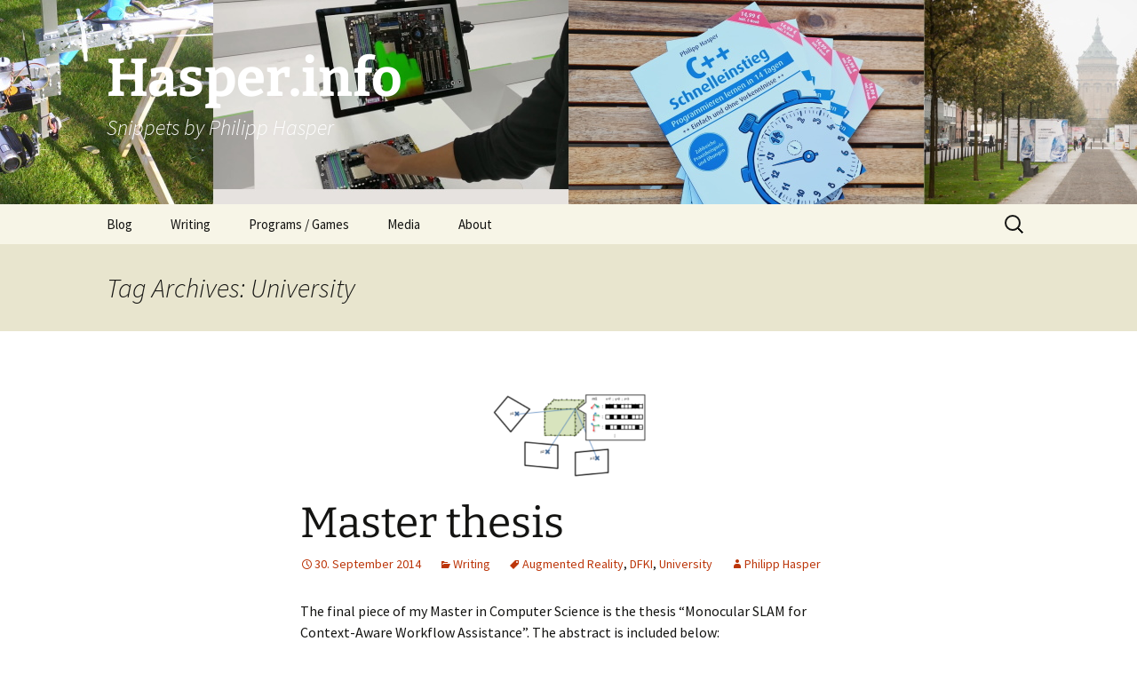

--- FILE ---
content_type: text/html; charset=UTF-8
request_url: https://hasper.info/tag/university/
body_size: 11520
content:
<!DOCTYPE html>
<html lang="en-US">
<head>
	<meta charset="UTF-8">
	<meta name="viewport" content="width=device-width, initial-scale=1.0">
	<title>University | Hasper.info</title>
	<link rel="profile" href="https://gmpg.org/xfn/11">
	<link rel="pingback" href="https://hasper.info/xmlrpc.php">
	<meta name='robots' content='max-image-preview:large' />
	<style>img:is([sizes="auto" i], [sizes^="auto," i]) { contain-intrinsic-size: 3000px 1500px }</style>
	<link rel="alternate" type="application/rss+xml" title="Hasper.info &raquo; Feed" href="https://hasper.info/feed/" />
<link rel="alternate" type="application/rss+xml" title="Hasper.info &raquo; Comments Feed" href="https://hasper.info/comments/feed/" />
<link rel="alternate" type="application/rss+xml" title="Hasper.info &raquo; University Tag Feed" href="https://hasper.info/tag/university/feed/" />
<script>
window._wpemojiSettings = {"baseUrl":"https:\/\/s.w.org\/images\/core\/emoji\/16.0.1\/72x72\/","ext":".png","svgUrl":"https:\/\/s.w.org\/images\/core\/emoji\/16.0.1\/svg\/","svgExt":".svg","source":{"concatemoji":"https:\/\/hasper.info\/wp-includes\/js\/wp-emoji-release.min.js?ver=6.8.3"}};
/*! This file is auto-generated */
!function(s,n){var o,i,e;function c(e){try{var t={supportTests:e,timestamp:(new Date).valueOf()};sessionStorage.setItem(o,JSON.stringify(t))}catch(e){}}function p(e,t,n){e.clearRect(0,0,e.canvas.width,e.canvas.height),e.fillText(t,0,0);var t=new Uint32Array(e.getImageData(0,0,e.canvas.width,e.canvas.height).data),a=(e.clearRect(0,0,e.canvas.width,e.canvas.height),e.fillText(n,0,0),new Uint32Array(e.getImageData(0,0,e.canvas.width,e.canvas.height).data));return t.every(function(e,t){return e===a[t]})}function u(e,t){e.clearRect(0,0,e.canvas.width,e.canvas.height),e.fillText(t,0,0);for(var n=e.getImageData(16,16,1,1),a=0;a<n.data.length;a++)if(0!==n.data[a])return!1;return!0}function f(e,t,n,a){switch(t){case"flag":return n(e,"\ud83c\udff3\ufe0f\u200d\u26a7\ufe0f","\ud83c\udff3\ufe0f\u200b\u26a7\ufe0f")?!1:!n(e,"\ud83c\udde8\ud83c\uddf6","\ud83c\udde8\u200b\ud83c\uddf6")&&!n(e,"\ud83c\udff4\udb40\udc67\udb40\udc62\udb40\udc65\udb40\udc6e\udb40\udc67\udb40\udc7f","\ud83c\udff4\u200b\udb40\udc67\u200b\udb40\udc62\u200b\udb40\udc65\u200b\udb40\udc6e\u200b\udb40\udc67\u200b\udb40\udc7f");case"emoji":return!a(e,"\ud83e\udedf")}return!1}function g(e,t,n,a){var r="undefined"!=typeof WorkerGlobalScope&&self instanceof WorkerGlobalScope?new OffscreenCanvas(300,150):s.createElement("canvas"),o=r.getContext("2d",{willReadFrequently:!0}),i=(o.textBaseline="top",o.font="600 32px Arial",{});return e.forEach(function(e){i[e]=t(o,e,n,a)}),i}function t(e){var t=s.createElement("script");t.src=e,t.defer=!0,s.head.appendChild(t)}"undefined"!=typeof Promise&&(o="wpEmojiSettingsSupports",i=["flag","emoji"],n.supports={everything:!0,everythingExceptFlag:!0},e=new Promise(function(e){s.addEventListener("DOMContentLoaded",e,{once:!0})}),new Promise(function(t){var n=function(){try{var e=JSON.parse(sessionStorage.getItem(o));if("object"==typeof e&&"number"==typeof e.timestamp&&(new Date).valueOf()<e.timestamp+604800&&"object"==typeof e.supportTests)return e.supportTests}catch(e){}return null}();if(!n){if("undefined"!=typeof Worker&&"undefined"!=typeof OffscreenCanvas&&"undefined"!=typeof URL&&URL.createObjectURL&&"undefined"!=typeof Blob)try{var e="postMessage("+g.toString()+"("+[JSON.stringify(i),f.toString(),p.toString(),u.toString()].join(",")+"));",a=new Blob([e],{type:"text/javascript"}),r=new Worker(URL.createObjectURL(a),{name:"wpTestEmojiSupports"});return void(r.onmessage=function(e){c(n=e.data),r.terminate(),t(n)})}catch(e){}c(n=g(i,f,p,u))}t(n)}).then(function(e){for(var t in e)n.supports[t]=e[t],n.supports.everything=n.supports.everything&&n.supports[t],"flag"!==t&&(n.supports.everythingExceptFlag=n.supports.everythingExceptFlag&&n.supports[t]);n.supports.everythingExceptFlag=n.supports.everythingExceptFlag&&!n.supports.flag,n.DOMReady=!1,n.readyCallback=function(){n.DOMReady=!0}}).then(function(){return e}).then(function(){var e;n.supports.everything||(n.readyCallback(),(e=n.source||{}).concatemoji?t(e.concatemoji):e.wpemoji&&e.twemoji&&(t(e.twemoji),t(e.wpemoji)))}))}((window,document),window._wpemojiSettings);
</script>
<style id='wp-emoji-styles-inline-css'>

	img.wp-smiley, img.emoji {
		display: inline !important;
		border: none !important;
		box-shadow: none !important;
		height: 1em !important;
		width: 1em !important;
		margin: 0 0.07em !important;
		vertical-align: -0.1em !important;
		background: none !important;
		padding: 0 !important;
	}
</style>
<link rel='stylesheet' id='wp-block-library-css' href='https://hasper.info/wp-includes/css/dist/block-library/style.min.css?ver=6.8.3' media='all' />
<style id='wp-block-library-theme-inline-css'>
.wp-block-audio :where(figcaption){color:#555;font-size:13px;text-align:center}.is-dark-theme .wp-block-audio :where(figcaption){color:#ffffffa6}.wp-block-audio{margin:0 0 1em}.wp-block-code{border:1px solid #ccc;border-radius:4px;font-family:Menlo,Consolas,monaco,monospace;padding:.8em 1em}.wp-block-embed :where(figcaption){color:#555;font-size:13px;text-align:center}.is-dark-theme .wp-block-embed :where(figcaption){color:#ffffffa6}.wp-block-embed{margin:0 0 1em}.blocks-gallery-caption{color:#555;font-size:13px;text-align:center}.is-dark-theme .blocks-gallery-caption{color:#ffffffa6}:root :where(.wp-block-image figcaption){color:#555;font-size:13px;text-align:center}.is-dark-theme :root :where(.wp-block-image figcaption){color:#ffffffa6}.wp-block-image{margin:0 0 1em}.wp-block-pullquote{border-bottom:4px solid;border-top:4px solid;color:currentColor;margin-bottom:1.75em}.wp-block-pullquote cite,.wp-block-pullquote footer,.wp-block-pullquote__citation{color:currentColor;font-size:.8125em;font-style:normal;text-transform:uppercase}.wp-block-quote{border-left:.25em solid;margin:0 0 1.75em;padding-left:1em}.wp-block-quote cite,.wp-block-quote footer{color:currentColor;font-size:.8125em;font-style:normal;position:relative}.wp-block-quote:where(.has-text-align-right){border-left:none;border-right:.25em solid;padding-left:0;padding-right:1em}.wp-block-quote:where(.has-text-align-center){border:none;padding-left:0}.wp-block-quote.is-large,.wp-block-quote.is-style-large,.wp-block-quote:where(.is-style-plain){border:none}.wp-block-search .wp-block-search__label{font-weight:700}.wp-block-search__button{border:1px solid #ccc;padding:.375em .625em}:where(.wp-block-group.has-background){padding:1.25em 2.375em}.wp-block-separator.has-css-opacity{opacity:.4}.wp-block-separator{border:none;border-bottom:2px solid;margin-left:auto;margin-right:auto}.wp-block-separator.has-alpha-channel-opacity{opacity:1}.wp-block-separator:not(.is-style-wide):not(.is-style-dots){width:100px}.wp-block-separator.has-background:not(.is-style-dots){border-bottom:none;height:1px}.wp-block-separator.has-background:not(.is-style-wide):not(.is-style-dots){height:2px}.wp-block-table{margin:0 0 1em}.wp-block-table td,.wp-block-table th{word-break:normal}.wp-block-table :where(figcaption){color:#555;font-size:13px;text-align:center}.is-dark-theme .wp-block-table :where(figcaption){color:#ffffffa6}.wp-block-video :where(figcaption){color:#555;font-size:13px;text-align:center}.is-dark-theme .wp-block-video :where(figcaption){color:#ffffffa6}.wp-block-video{margin:0 0 1em}:root :where(.wp-block-template-part.has-background){margin-bottom:0;margin-top:0;padding:1.25em 2.375em}
</style>
<style id='classic-theme-styles-inline-css'>
/*! This file is auto-generated */
.wp-block-button__link{color:#fff;background-color:#32373c;border-radius:9999px;box-shadow:none;text-decoration:none;padding:calc(.667em + 2px) calc(1.333em + 2px);font-size:1.125em}.wp-block-file__button{background:#32373c;color:#fff;text-decoration:none}
</style>
<style id='global-styles-inline-css'>
:root{--wp--preset--aspect-ratio--square: 1;--wp--preset--aspect-ratio--4-3: 4/3;--wp--preset--aspect-ratio--3-4: 3/4;--wp--preset--aspect-ratio--3-2: 3/2;--wp--preset--aspect-ratio--2-3: 2/3;--wp--preset--aspect-ratio--16-9: 16/9;--wp--preset--aspect-ratio--9-16: 9/16;--wp--preset--color--black: #000000;--wp--preset--color--cyan-bluish-gray: #abb8c3;--wp--preset--color--white: #fff;--wp--preset--color--pale-pink: #f78da7;--wp--preset--color--vivid-red: #cf2e2e;--wp--preset--color--luminous-vivid-orange: #ff6900;--wp--preset--color--luminous-vivid-amber: #fcb900;--wp--preset--color--light-green-cyan: #7bdcb5;--wp--preset--color--vivid-green-cyan: #00d084;--wp--preset--color--pale-cyan-blue: #8ed1fc;--wp--preset--color--vivid-cyan-blue: #0693e3;--wp--preset--color--vivid-purple: #9b51e0;--wp--preset--color--dark-gray: #141412;--wp--preset--color--red: #bc360a;--wp--preset--color--medium-orange: #db572f;--wp--preset--color--light-orange: #ea9629;--wp--preset--color--yellow: #fbca3c;--wp--preset--color--dark-brown: #220e10;--wp--preset--color--medium-brown: #722d19;--wp--preset--color--light-brown: #eadaa6;--wp--preset--color--beige: #e8e5ce;--wp--preset--color--off-white: #f7f5e7;--wp--preset--gradient--vivid-cyan-blue-to-vivid-purple: linear-gradient(135deg,rgba(6,147,227,1) 0%,rgb(155,81,224) 100%);--wp--preset--gradient--light-green-cyan-to-vivid-green-cyan: linear-gradient(135deg,rgb(122,220,180) 0%,rgb(0,208,130) 100%);--wp--preset--gradient--luminous-vivid-amber-to-luminous-vivid-orange: linear-gradient(135deg,rgba(252,185,0,1) 0%,rgba(255,105,0,1) 100%);--wp--preset--gradient--luminous-vivid-orange-to-vivid-red: linear-gradient(135deg,rgba(255,105,0,1) 0%,rgb(207,46,46) 100%);--wp--preset--gradient--very-light-gray-to-cyan-bluish-gray: linear-gradient(135deg,rgb(238,238,238) 0%,rgb(169,184,195) 100%);--wp--preset--gradient--cool-to-warm-spectrum: linear-gradient(135deg,rgb(74,234,220) 0%,rgb(151,120,209) 20%,rgb(207,42,186) 40%,rgb(238,44,130) 60%,rgb(251,105,98) 80%,rgb(254,248,76) 100%);--wp--preset--gradient--blush-light-purple: linear-gradient(135deg,rgb(255,206,236) 0%,rgb(152,150,240) 100%);--wp--preset--gradient--blush-bordeaux: linear-gradient(135deg,rgb(254,205,165) 0%,rgb(254,45,45) 50%,rgb(107,0,62) 100%);--wp--preset--gradient--luminous-dusk: linear-gradient(135deg,rgb(255,203,112) 0%,rgb(199,81,192) 50%,rgb(65,88,208) 100%);--wp--preset--gradient--pale-ocean: linear-gradient(135deg,rgb(255,245,203) 0%,rgb(182,227,212) 50%,rgb(51,167,181) 100%);--wp--preset--gradient--electric-grass: linear-gradient(135deg,rgb(202,248,128) 0%,rgb(113,206,126) 100%);--wp--preset--gradient--midnight: linear-gradient(135deg,rgb(2,3,129) 0%,rgb(40,116,252) 100%);--wp--preset--gradient--autumn-brown: linear-gradient(135deg, rgba(226,45,15,1) 0%, rgba(158,25,13,1) 100%);--wp--preset--gradient--sunset-yellow: linear-gradient(135deg, rgba(233,139,41,1) 0%, rgba(238,179,95,1) 100%);--wp--preset--gradient--light-sky: linear-gradient(135deg,rgba(228,228,228,1.0) 0%,rgba(208,225,252,1.0) 100%);--wp--preset--gradient--dark-sky: linear-gradient(135deg,rgba(0,0,0,1.0) 0%,rgba(56,61,69,1.0) 100%);--wp--preset--font-size--small: 13px;--wp--preset--font-size--medium: 20px;--wp--preset--font-size--large: 36px;--wp--preset--font-size--x-large: 42px;--wp--preset--spacing--20: 0.44rem;--wp--preset--spacing--30: 0.67rem;--wp--preset--spacing--40: 1rem;--wp--preset--spacing--50: 1.5rem;--wp--preset--spacing--60: 2.25rem;--wp--preset--spacing--70: 3.38rem;--wp--preset--spacing--80: 5.06rem;--wp--preset--shadow--natural: 6px 6px 9px rgba(0, 0, 0, 0.2);--wp--preset--shadow--deep: 12px 12px 50px rgba(0, 0, 0, 0.4);--wp--preset--shadow--sharp: 6px 6px 0px rgba(0, 0, 0, 0.2);--wp--preset--shadow--outlined: 6px 6px 0px -3px rgba(255, 255, 255, 1), 6px 6px rgba(0, 0, 0, 1);--wp--preset--shadow--crisp: 6px 6px 0px rgba(0, 0, 0, 1);}:where(.is-layout-flex){gap: 0.5em;}:where(.is-layout-grid){gap: 0.5em;}body .is-layout-flex{display: flex;}.is-layout-flex{flex-wrap: wrap;align-items: center;}.is-layout-flex > :is(*, div){margin: 0;}body .is-layout-grid{display: grid;}.is-layout-grid > :is(*, div){margin: 0;}:where(.wp-block-columns.is-layout-flex){gap: 2em;}:where(.wp-block-columns.is-layout-grid){gap: 2em;}:where(.wp-block-post-template.is-layout-flex){gap: 1.25em;}:where(.wp-block-post-template.is-layout-grid){gap: 1.25em;}.has-black-color{color: var(--wp--preset--color--black) !important;}.has-cyan-bluish-gray-color{color: var(--wp--preset--color--cyan-bluish-gray) !important;}.has-white-color{color: var(--wp--preset--color--white) !important;}.has-pale-pink-color{color: var(--wp--preset--color--pale-pink) !important;}.has-vivid-red-color{color: var(--wp--preset--color--vivid-red) !important;}.has-luminous-vivid-orange-color{color: var(--wp--preset--color--luminous-vivid-orange) !important;}.has-luminous-vivid-amber-color{color: var(--wp--preset--color--luminous-vivid-amber) !important;}.has-light-green-cyan-color{color: var(--wp--preset--color--light-green-cyan) !important;}.has-vivid-green-cyan-color{color: var(--wp--preset--color--vivid-green-cyan) !important;}.has-pale-cyan-blue-color{color: var(--wp--preset--color--pale-cyan-blue) !important;}.has-vivid-cyan-blue-color{color: var(--wp--preset--color--vivid-cyan-blue) !important;}.has-vivid-purple-color{color: var(--wp--preset--color--vivid-purple) !important;}.has-black-background-color{background-color: var(--wp--preset--color--black) !important;}.has-cyan-bluish-gray-background-color{background-color: var(--wp--preset--color--cyan-bluish-gray) !important;}.has-white-background-color{background-color: var(--wp--preset--color--white) !important;}.has-pale-pink-background-color{background-color: var(--wp--preset--color--pale-pink) !important;}.has-vivid-red-background-color{background-color: var(--wp--preset--color--vivid-red) !important;}.has-luminous-vivid-orange-background-color{background-color: var(--wp--preset--color--luminous-vivid-orange) !important;}.has-luminous-vivid-amber-background-color{background-color: var(--wp--preset--color--luminous-vivid-amber) !important;}.has-light-green-cyan-background-color{background-color: var(--wp--preset--color--light-green-cyan) !important;}.has-vivid-green-cyan-background-color{background-color: var(--wp--preset--color--vivid-green-cyan) !important;}.has-pale-cyan-blue-background-color{background-color: var(--wp--preset--color--pale-cyan-blue) !important;}.has-vivid-cyan-blue-background-color{background-color: var(--wp--preset--color--vivid-cyan-blue) !important;}.has-vivid-purple-background-color{background-color: var(--wp--preset--color--vivid-purple) !important;}.has-black-border-color{border-color: var(--wp--preset--color--black) !important;}.has-cyan-bluish-gray-border-color{border-color: var(--wp--preset--color--cyan-bluish-gray) !important;}.has-white-border-color{border-color: var(--wp--preset--color--white) !important;}.has-pale-pink-border-color{border-color: var(--wp--preset--color--pale-pink) !important;}.has-vivid-red-border-color{border-color: var(--wp--preset--color--vivid-red) !important;}.has-luminous-vivid-orange-border-color{border-color: var(--wp--preset--color--luminous-vivid-orange) !important;}.has-luminous-vivid-amber-border-color{border-color: var(--wp--preset--color--luminous-vivid-amber) !important;}.has-light-green-cyan-border-color{border-color: var(--wp--preset--color--light-green-cyan) !important;}.has-vivid-green-cyan-border-color{border-color: var(--wp--preset--color--vivid-green-cyan) !important;}.has-pale-cyan-blue-border-color{border-color: var(--wp--preset--color--pale-cyan-blue) !important;}.has-vivid-cyan-blue-border-color{border-color: var(--wp--preset--color--vivid-cyan-blue) !important;}.has-vivid-purple-border-color{border-color: var(--wp--preset--color--vivid-purple) !important;}.has-vivid-cyan-blue-to-vivid-purple-gradient-background{background: var(--wp--preset--gradient--vivid-cyan-blue-to-vivid-purple) !important;}.has-light-green-cyan-to-vivid-green-cyan-gradient-background{background: var(--wp--preset--gradient--light-green-cyan-to-vivid-green-cyan) !important;}.has-luminous-vivid-amber-to-luminous-vivid-orange-gradient-background{background: var(--wp--preset--gradient--luminous-vivid-amber-to-luminous-vivid-orange) !important;}.has-luminous-vivid-orange-to-vivid-red-gradient-background{background: var(--wp--preset--gradient--luminous-vivid-orange-to-vivid-red) !important;}.has-very-light-gray-to-cyan-bluish-gray-gradient-background{background: var(--wp--preset--gradient--very-light-gray-to-cyan-bluish-gray) !important;}.has-cool-to-warm-spectrum-gradient-background{background: var(--wp--preset--gradient--cool-to-warm-spectrum) !important;}.has-blush-light-purple-gradient-background{background: var(--wp--preset--gradient--blush-light-purple) !important;}.has-blush-bordeaux-gradient-background{background: var(--wp--preset--gradient--blush-bordeaux) !important;}.has-luminous-dusk-gradient-background{background: var(--wp--preset--gradient--luminous-dusk) !important;}.has-pale-ocean-gradient-background{background: var(--wp--preset--gradient--pale-ocean) !important;}.has-electric-grass-gradient-background{background: var(--wp--preset--gradient--electric-grass) !important;}.has-midnight-gradient-background{background: var(--wp--preset--gradient--midnight) !important;}.has-small-font-size{font-size: var(--wp--preset--font-size--small) !important;}.has-medium-font-size{font-size: var(--wp--preset--font-size--medium) !important;}.has-large-font-size{font-size: var(--wp--preset--font-size--large) !important;}.has-x-large-font-size{font-size: var(--wp--preset--font-size--x-large) !important;}
:where(.wp-block-post-template.is-layout-flex){gap: 1.25em;}:where(.wp-block-post-template.is-layout-grid){gap: 1.25em;}
:where(.wp-block-columns.is-layout-flex){gap: 2em;}:where(.wp-block-columns.is-layout-grid){gap: 2em;}
:root :where(.wp-block-pullquote){font-size: 1.5em;line-height: 1.6;}
</style>
<link rel='stylesheet' id='wpdm-fonticon-css' href='https://hasper.info/wp-content/plugins/download-manager/assets/wpdm-iconfont/css/wpdm-icons.css?ver=6.8.3' media='all' />
<link rel='stylesheet' id='wpdm-front-css' href='https://hasper.info/wp-content/plugins/download-manager/assets/css/front.min.css?ver=3.3.46' media='all' />
<link rel='stylesheet' id='wpdm-front-dark-css' href='https://hasper.info/wp-content/plugins/download-manager/assets/css/front-dark.min.css?ver=3.3.46' media='all' />
<link rel='stylesheet' id='twentythirteen-fonts-css' href='https://hasper.info/wp-content/themes/twentythirteen/fonts/source-sans-pro-plus-bitter.css?ver=20230328' media='all' />
<link rel='stylesheet' id='genericons-css' href='https://hasper.info/wp-content/themes/twentythirteen/genericons/genericons.css?ver=3.0.3' media='all' />
<link rel='stylesheet' id='twentythirteen-style-css' href='https://hasper.info/wp-content/themes/twentythirteen/style.css?ver=20250415' media='all' />
<link rel='stylesheet' id='twentythirteen-block-style-css' href='https://hasper.info/wp-content/themes/twentythirteen/css/blocks.css?ver=20240520' media='all' />
<script src="https://hasper.info/wp-includes/js/jquery/jquery.min.js?ver=3.7.1" id="jquery-core-js"></script>
<script src="https://hasper.info/wp-includes/js/jquery/jquery-migrate.min.js?ver=3.4.1" id="jquery-migrate-js"></script>
<script src="https://hasper.info/wp-content/plugins/download-manager/assets/js/wpdm.min.js?ver=6.8.3" id="wpdm-frontend-js-js"></script>
<script id="wpdm-frontjs-js-extra">
var wpdm_url = {"home":"https:\/\/hasper.info\/","site":"https:\/\/hasper.info\/","ajax":"https:\/\/hasper.info\/wp-admin\/admin-ajax.php"};
var wpdm_js = {"spinner":"<i class=\"wpdm-icon wpdm-sun wpdm-spin\"><\/i>","client_id":"2121dd15fe7b836411b8af470aea19ad"};
var wpdm_strings = {"pass_var":"Password Verified!","pass_var_q":"Please click following button to start download.","start_dl":"Start Download"};
</script>
<script src="https://hasper.info/wp-content/plugins/download-manager/assets/js/front.min.js?ver=3.3.46" id="wpdm-frontjs-js"></script>
<script src="https://hasper.info/wp-content/themes/twentythirteen/js/functions.js?ver=20230526" id="twentythirteen-script-js" defer data-wp-strategy="defer"></script>
<link rel="https://api.w.org/" href="https://hasper.info/wp-json/" /><link rel="alternate" title="JSON" type="application/json" href="https://hasper.info/wp-json/wp/v2/tags/26" /><link rel="EditURI" type="application/rsd+xml" title="RSD" href="https://hasper.info/xmlrpc.php?rsd" />
<meta name="generator" content="WordPress 6.8.3" />
	<style type="text/css" id="twentythirteen-header-css">
		.site-header {
		background: url(https://www.hasper.info/wp-content/uploads/2013/12/badge1.jpg) no-repeat scroll top;
		background-size: 1600px auto;
	}
	@media (max-width: 767px) {
		.site-header {
			background-size: 768px auto;
		}
	}
	@media (max-width: 359px) {
		.site-header {
			background-size: 360px auto;
		}
	}
				.site-title,
		.site-description {
			color: #FFF;
		}
		</style>
	<link rel="icon" href="https://hasper.info/wp-content/uploads/2014/03/cropped-eyeVisionIcon_128-32x32.png" sizes="32x32" />
<link rel="icon" href="https://hasper.info/wp-content/uploads/2014/03/cropped-eyeVisionIcon_128-192x192.png" sizes="192x192" />
<link rel="apple-touch-icon" href="https://hasper.info/wp-content/uploads/2014/03/cropped-eyeVisionIcon_128-180x180.png" />
<meta name="msapplication-TileImage" content="https://hasper.info/wp-content/uploads/2014/03/cropped-eyeVisionIcon_128-270x270.png" />
		<style id="wp-custom-css">
			.entry-content ol li {
    margin-bottom: 0.3em;
}

article {
	border-bottom: 2px solid #ea9629;
}

.gitlab-label-red {
	display:inline-block;
	border-radius: 100px;
	font-size:0.9em;
	padding:0 0.5em;
	background-color:#F00;	
	color:white;
}
.gitlab-label-blue {
	display:inline-block;
	border-radius: 100px;
	font-size:0.9em;
	padding:0 0.5em;
	background-color:#428bca;	
	color:white;
}

.gitlab-label-orange {
	display:inline-block;
	border-radius: 100px;
	font-size:0.9em;
	padding: 0rem 0.5em;
	background-color:#E9AD53;	
	color:white;
}

.gitlab-label-yellow {
	display:inline-block;
	border-radius: 100px;
	font-size:0.9em;
	padding:0 0.5em;
	background-color:#FFE53F;	
	color:white;
}

.gitlab-label-black {
	display:inline-block;
	border-radius: 100px;
	font-size:0.9em;
	padding:0 0.5em;
	background-color:#000;	
	color:white;
}

.gitlab-label-mint {
	display:inline-block;
	border-radius: 100px;
	font-size:0.9em;
	text-align: center;
	padding:0 0.5em;
	background-color:#69f0ae;	
	color:black;
}

.gitlab-label-salmon {
	display:inline-block;
	border-radius: 100px;
	font-size:0.9em;
	padding:0 0.5em;
	background-color:#ff9e80;	
	color:black;
}
.single-author .entry-meta .author {
  display: inline;
}

.border-black {
    border: #000 solid 3px;
}		</style>
		<meta name="generator" content="WordPress Download Manager 3.3.46" />
                <style>
        /* WPDM Link Template Styles */        </style>
                <style>

            :root {
                --color-primary: #4a8eff;
                --color-primary-rgb: 74, 142, 255;
                --color-primary-hover: #5998ff;
                --color-primary-active: #3281ff;
                --clr-sec: #6c757d;
                --clr-sec-rgb: 108, 117, 125;
                --clr-sec-hover: #6c757d;
                --clr-sec-active: #6c757d;
                --color-secondary: #6c757d;
                --color-secondary-rgb: 108, 117, 125;
                --color-secondary-hover: #6c757d;
                --color-secondary-active: #6c757d;
                --color-success: #018e11;
                --color-success-rgb: 1, 142, 17;
                --color-success-hover: #0aad01;
                --color-success-active: #0c8c01;
                --color-info: #2CA8FF;
                --color-info-rgb: 44, 168, 255;
                --color-info-hover: #2CA8FF;
                --color-info-active: #2CA8FF;
                --color-warning: #FFB236;
                --color-warning-rgb: 255, 178, 54;
                --color-warning-hover: #FFB236;
                --color-warning-active: #FFB236;
                --color-danger: #ff5062;
                --color-danger-rgb: 255, 80, 98;
                --color-danger-hover: #ff5062;
                --color-danger-active: #ff5062;
                --color-green: #30b570;
                --color-blue: #0073ff;
                --color-purple: #8557D3;
                --color-red: #ff5062;
                --color-muted: rgba(69, 89, 122, 0.6);
                --wpdm-font: "Sen", -apple-system, BlinkMacSystemFont, "Segoe UI", Roboto, Helvetica, Arial, sans-serif, "Apple Color Emoji", "Segoe UI Emoji", "Segoe UI Symbol";
            }

            .wpdm-download-link.btn.btn-primary {
                border-radius: 4px;
            }


        </style>
        </head>

<body class="archive tag tag-university tag-26 wp-embed-responsive wp-theme-twentythirteen single-author no-avatars">
		<div id="page" class="hfeed site">
		<a class="screen-reader-text skip-link" href="#content">
			Skip to content		</a>
		<header id="masthead" class="site-header">
					<a class="home-link" href="https://hasper.info/" rel="home" >
				<h1 class="site-title">Hasper.info</h1>
				<h2 class="site-description">Snippets by Philipp Hasper</h2>
			</a>

			<div id="navbar" class="navbar">
				<nav id="site-navigation" class="navigation main-navigation">
					<button class="menu-toggle">Menu</button>
					<div class="menu-mainmenue-container"><ul id="primary-menu" class="nav-menu"><li id="menu-item-147" class="menu-item menu-item-type-custom menu-item-object-custom menu-item-home menu-item-147"><a href="http://hasper.info/">Blog</a></li>
<li id="menu-item-42" class="menu-item menu-item-type-taxonomy menu-item-object-category menu-item-42"><a href="https://hasper.info/category/writing/">Writing</a></li>
<li id="menu-item-41" class="menu-item menu-item-type-taxonomy menu-item-object-category menu-item-41"><a href="https://hasper.info/category/programs-games/">Programs / Games</a></li>
<li id="menu-item-40" class="menu-item menu-item-type-taxonomy menu-item-object-category menu-item-40"><a href="https://hasper.info/category/media/">Media</a></li>
<li id="menu-item-69" class="menu-item menu-item-type-post_type menu-item-object-page menu-item-69"><a href="https://hasper.info/about/">About</a></li>
</ul></div>					<form role="search" method="get" class="search-form" action="https://hasper.info/">
				<label>
					<span class="screen-reader-text">Search for:</span>
					<input type="search" class="search-field" placeholder="Search &hellip;" value="" name="s" />
				</label>
				<input type="submit" class="search-submit" value="Search" />
			</form>				</nav><!-- #site-navigation -->
			</div><!-- #navbar -->
		</header><!-- #masthead -->

		<div id="main" class="site-main">

	<div id="primary" class="content-area">
		<div id="content" class="site-content" role="main">

					<header class="archive-header">
				<h1 class="archive-title">
				Tag Archives: University				</h1>

							</header><!-- .archive-header -->

							
<article id="post-297" class="post-297 post type-post status-publish format-standard has-post-thumbnail hentry category-writing tag-augmented-reality tag-dfki tag-university">
	<header class="entry-header">
				<div class="entry-thumbnail">
			<img width="180" height="135" src="https://hasper.info/wp-content/uploads/2015/04/masterThumb.png" class="attachment-post-thumbnail size-post-thumbnail wp-post-image" alt="" decoding="async" />		</div>
		
				<h1 class="entry-title">
			<a href="https://hasper.info/master-thesis/" rel="bookmark">Master thesis</a>
		</h1>
		
		<div class="entry-meta">
			<span class="date"><a href="https://hasper.info/master-thesis/" title="Permalink to Master thesis" rel="bookmark"><time class="entry-date" datetime="2014-09-30T14:52:56+01:00">30. September 2014</time></a></span><span class="categories-links"><a href="https://hasper.info/category/writing/" rel="category tag">Writing</a></span><span class="tags-links"><a href="https://hasper.info/tag/augmented-reality/" rel="tag">Augmented Reality</a>, <a href="https://hasper.info/tag/dfki/" rel="tag">DFKI</a>, <a href="https://hasper.info/tag/university/" rel="tag">University</a></span><span class="author vcard"><a class="url fn n" href="https://hasper.info/author/philipp-hasper/" title="View all posts by Philipp Hasper" rel="author">Philipp Hasper</a></span>					</div><!-- .entry-meta -->
	</header><!-- .entry-header -->

		<div class="entry-content">
		<p>The final piece of my Master in Computer Science is the thesis &#8220;Monocular SLAM for Context-Aware Workflow Assistance&#8221;. The abstract is included below:</p>
<blockquote>
<p>In this thesis, we propose the integration of contextual workflow knowledge into a<br />SLAM tracking system for the purpose of procedural assistance using Augmented Reality.<br />Augmented Reality is an intuitive way for presenting workflow knowledge (e.g. main-<br />tenance or repairing) step by step but requires sophisticated models of the scene appear-<br />ance, the actions to perform and the spatial structure. For the latter one we propose the<br />integration with SLAM (Simultaneous Localization And Mapping) operating on images of<br />a monocular camera.<br />We first develop a stand-alone SLAM system with a point cloud as map representation<br />which is continuously extended and refined by triangulations obtained from new view<br />points using a three-step keyframe insertion procedure. In a second step, we integrate<br />contextual knowledge which is automatically obtained from reference recordings in a so-<br />called offline mapping step. This allows the tracking not only to cope with but actively<br />adapt to changes in the environment by explicitly including them in the tracking model.<br />To aid the data acquisition and to merge multiple tracking models into a single one, we<br />propose a novel method for combining offline acquired maps which is independent of the<br />spatial structure as opposed to ICP (Iterative Closest Point).<br />We show typical tracking results and evaluate the single components of our system by<br />measuring their performance when exposed to noise.</p>
</blockquote>
<p>I wrote my thesis in Prof. Stricker&#8217;s <a title="Augmented Vision DFKI" href="http://av.dfki.de/">Augmented Vision group</a> and was supervised by Nils Petersen.</p>
<p><img fetchpriority="high" decoding="async" class="aligncenter size-full wp-image-298" src="https://hasper.info/wp-content/uploads/2015/04/masterThesis.jpg" alt="Master Thesis" width="1234" height="430" srcset="https://hasper.info/wp-content/uploads/2015/04/masterThesis.jpg 1234w, https://hasper.info/wp-content/uploads/2015/04/masterThesis-250x87.jpg 250w, https://hasper.info/wp-content/uploads/2015/04/masterThesis-1024x357.jpg 1024w" sizes="(max-width: 1234px) 100vw, 1234px" /></p>
<pre><pre class="brush: bibtex; collapse: true; light: false; title: Show BibTex; toolbar: true; notranslate" title="Show BibTex">
@mastersthesis{Hasper2014,
author = {Hasper, Philipp},
school = {TU Kaiserslautern},
title = {{Monocular SLAM for Context-Aware Workflow Assistance}},
type = {Masterthesis},
year = {2014}
}
</pre></pre>

<div class="wp-block-file"><b><a href="https://hasper.info/wp-content/uploads/2021/01/MonocularSlamContextAwareWorkflow_Hasper.pdf">MonocularSlamContextAwareWorkflow_Hasper.pdf</a><a class="wp-block-file__button" href="https://hasper.info/wp-content/uploads/2021/01/MonocularSlamContextAwareWorkflow_Hasper.pdf" download="">Download</a></b></div>


<p></p>
	</div><!-- .entry-content -->
	
	<footer class="entry-meta">
					<div class="comments-link">
				<a href="https://hasper.info/master-thesis/#respond"><span class="leave-reply">Leave a comment</span></a>			</div><!-- .comments-link -->
		
			</footer><!-- .entry-meta -->
</article><!-- #post -->
							
<article id="post-200" class="post-200 post type-post status-publish format-standard has-post-thumbnail hentry category-writing tag-university">
	<header class="entry-header">
				<div class="entry-thumbnail">
			<img width="180" height="135" src="https://hasper.info/wp-content/uploads/2014/02/IMU-thumbnail.png" class="attachment-post-thumbnail size-post-thumbnail wp-post-image" alt="" decoding="async" />		</div>
		
				<h1 class="entry-title">
			<a href="https://hasper.info/seminar-paper-indoor-pedestrian-navigation-based-on-recursive-filtering/" rel="bookmark">Indoor pedestrian navigation based on recursive filtering (Seminar Paper)</a>
		</h1>
		
		<div class="entry-meta">
			<span class="date"><a href="https://hasper.info/seminar-paper-indoor-pedestrian-navigation-based-on-recursive-filtering/" title="Permalink to Indoor pedestrian navigation based on recursive filtering (Seminar Paper)" rel="bookmark"><time class="entry-date" datetime="2014-02-27T21:10:32+01:00">27. February 2014</time></a></span><span class="categories-links"><a href="https://hasper.info/category/writing/" rel="category tag">Writing</a></span><span class="tags-links"><a href="https://hasper.info/tag/university/" rel="tag">University</a></span><span class="author vcard"><a class="url fn n" href="https://hasper.info/author/philipp-hasper/" title="View all posts by Philipp Hasper" rel="author">Philipp Hasper</a></span>					</div><!-- .entry-meta -->
	</header><!-- .entry-header -->

		<div class="entry-content">
		<p>I decided to share my seminar with you which I did back in the summer semester 2013. It is a survey paper about indoor pedestrian navigation. The paper is a good starting point to introduce you to the topic and provides you with interesting literature.</p>
<blockquote>
<p>While localization is most commonly associated with GPS, many use cases remain where satellite-based navigation is too inaccurate or fails completely. In this seminar, we will present techniques usable for indoor localization of pedestrians. We will introduce several approaches using Inertial Measurement Units attached to the subject. Due to the strong drifting behavior of those units, several steps are necessary to provide feasible accuracy: the use of filter techniques and the use of Zero Velocity Updates. We will explain the required state-space<br />model and its application in recursive Bayesian filters like the Extended Kalman Filter or the Particle Filter. The use of aiding techniques is discussed and a map-aided, WiFi-initialized Particle Filter is presented.</p>
</blockquote>
<figure id="attachment_202" aria-describedby="caption-attachment-202" style="width: 410px" class="wp-caption aligncenter"><img loading="lazy" decoding="async" class="size-full wp-image-202 " title="Kalman Filter" src="https://hasper.info/wp-content/uploads/2014/02/KalmanFilterSteps.jpg" alt="Kalman Filter" width="410" height="265" srcset="https://hasper.info/wp-content/uploads/2014/02/KalmanFilterSteps.jpg 410w, https://hasper.info/wp-content/uploads/2014/02/KalmanFilterSteps-250x161.jpg 250w" sizes="auto, (max-width: 410px) 100vw, 410px" /><figcaption id="caption-attachment-202" class="wp-caption-text">Figure from the seminar paper showing the steps of the Extended Kalman Filter (EKF).</figcaption></figure>
<pre><pre class="brush: bibtex; collapse: true; light: false; title: Show BibTex; toolbar: true; notranslate" title="Show BibTex">@MISC{Hasper2013,
author = {Hasper, Philipp and Bleser, Gabriele},
title = {Indoor pedestrian navigation based on recursive filtering},
howpublished = {Seminar Paper},
year = {2013},
keywords = {Sensor fusion, Recursive Filtering, Kalman Filter, Particle Filter,
ZUPT, EKF, MCL}
}</pre></pre>

<div class="wp-block-file"><b><a href="https://hasper.info/wp-content/uploads/2021/01/IndoorPedestrian_Seminar_Hasper.pdf">IndoorPedestrian_Seminar_Hasper.pdf</a><a class="wp-block-file__button" href="https://hasper.info/wp-content/uploads/2021/01/IndoorPedestrian_Seminar_Hasper.pdf" download="">Download</a></b></div>


<p></p>
	</div><!-- .entry-content -->
	
	<footer class="entry-meta">
					<div class="comments-link">
				<a href="https://hasper.info/seminar-paper-indoor-pedestrian-navigation-based-on-recursive-filtering/#respond"><span class="leave-reply">Leave a comment</span></a>			</div><!-- .comments-link -->
		
			</footer><!-- .entry-meta -->
</article><!-- #post -->
							
<article id="post-109" class="post-109 post type-post status-publish format-standard has-post-thumbnail hentry category-writing tag-augmented-reality tag-university">
	<header class="entry-header">
				<div class="entry-thumbnail">
			<img width="180" height="135" src="https://hasper.info/wp-content/uploads/2013/12/bachelorThesis-thumbnail.png" class="attachment-post-thumbnail size-post-thumbnail wp-post-image" alt="" decoding="async" loading="lazy" />		</div>
		
				<h1 class="entry-title">
			<a href="https://hasper.info/bachelor-thesis/" rel="bookmark">Bachelor thesis</a>
		</h1>
		
		<div class="entry-meta">
			<span class="date"><a href="https://hasper.info/bachelor-thesis/" title="Permalink to Bachelor thesis" rel="bookmark"><time class="entry-date" datetime="2012-11-15T12:07:08+01:00">15. November 2012</time></a></span><span class="categories-links"><a href="https://hasper.info/category/writing/" rel="category tag">Writing</a></span><span class="tags-links"><a href="https://hasper.info/tag/augmented-reality/" rel="tag">Augmented Reality</a>, <a href="https://hasper.info/tag/university/" rel="tag">University</a></span><span class="author vcard"><a class="url fn n" href="https://hasper.info/author/philipp-hasper/" title="View all posts by Philipp Hasper" rel="author">Philipp Hasper</a></span>					</div><!-- .entry-meta -->
	</header><!-- .entry-header -->

		<div class="entry-content">
		<p>I finished my Bachelor in Computer Science with my thesis &#8220;Real-time mobile image processing using heterogeneous cloud computing&#8221;. I wrote it in German (the German title is &#8220;Mobile Echtzeit-Bildverarbeitung durch heterogenes Cloud-Computing&#8221;) but I also included an English abstract:</p>
<blockquote style="text-align: justify;"><p>Providing real-time image processing with computationally intensive components to low-level mobile devices is a problem not yet fully solved.<br />
We show that offloading complex computations elsewise done on a smartphone to a cloud system can result in a higher processing speed.<br />
The tradeoff between computational and network footprint is from particular importance since smartphones are often used in mobile networks. It is shown to be unsuitable to use the mobile device solely for image retrieval and offloading all further calculations (which is referred to as thin-client).<br />
To hide the delay caused by the remote execution the development of a so-called latency-hiding component is discussed and its effectiveness verified.</p></blockquote>
<p>I wrote my thesis in Prof. Stricker&#8217;s <a title="Augmented Vision DFKI" href="http://av.dfki.de/">Augmented Vision group</a> and was supervised by Nils Petersen.<br />
<img loading="lazy" decoding="async" class="alignnone  wp-image-120" style="width: 100%; max-width: 620px;" src="https://hasper.info/wp-content/uploads/2012/11/bachelorThesis02.png" alt="Bachelor thesis, Figure 4.3" width="620" height="120" srcset="https://hasper.info/wp-content/uploads/2012/11/bachelorThesis02.png 620w, https://hasper.info/wp-content/uploads/2012/11/bachelorThesis02-300x58.png 300w" sizes="auto, (max-width: 620px) 100vw, 620px" /></p>
<pre class="brush: bibtex; collapse: true; light: false; title: Show BibTex; toolbar: true; notranslate" title="Show BibTex">
@mastersthesis{Hasper2012,
author = {Hasper, Philipp},
school = {TU Kaiserslautern},
title = {{Mobile Echtzeit-Bildverarbeitung durch heterogenes Cloud-Computing}},
type = {Bachelorthesis},
year = {2012}
}
</pre>
	</div><!-- .entry-content -->
	
	<footer class="entry-meta">
					<div class="comments-link">
				<a href="https://hasper.info/bachelor-thesis/#respond"><span class="leave-reply">Leave a comment</span></a>			</div><!-- .comments-link -->
		
			</footer><!-- .entry-meta -->
</article><!-- #post -->
			
			
		
		</div><!-- #content -->
	</div><!-- #primary -->


		</div><!-- #main -->
		<footer id="colophon" class="site-footer">
			
			<div class="site-info">
												<a href="https://wordpress.org/" class="imprint">
					Proudly powered by WordPress				</a>
			</div><!-- .site-info -->
		</footer><!-- #colophon -->
	</div><!-- #page -->

	<script type="speculationrules">
{"prefetch":[{"source":"document","where":{"and":[{"href_matches":"\/*"},{"not":{"href_matches":["\/wp-*.php","\/wp-admin\/*","\/wp-content\/uploads\/*","\/wp-content\/*","\/wp-content\/plugins\/*","\/wp-content\/themes\/twentythirteen\/*","\/*\\?(.+)"]}},{"not":{"selector_matches":"a[rel~=\"nofollow\"]"}},{"not":{"selector_matches":".no-prefetch, .no-prefetch a"}}]},"eagerness":"conservative"}]}
</script>
            <script>
                const abmsg = "We noticed an ad blocker. Consider whitelisting us to support the site ❤️";
                const abmsgd = "download";
                const iswpdmpropage = 0;
                jQuery(function($){

                    
                });
            </script>
            <div id="fb-root"></div>
            <script src="https://hasper.info/wp-content/plugins/syntaxhighlighter/syntaxhighlighter3/scripts/shCore.js?ver=3.0.9b" id="syntaxhighlighter-core-js"></script>
<script src="https://hasper.info/wp-content/plugins/shBrushBibtex.js?ver=2.0.296" id="syntaxhighlighter-brush-bibtex-js"></script>
<script type='text/javascript'>
	(function(){
		var corecss = document.createElement('link');
		var themecss = document.createElement('link');
		var corecssurl = "https://hasper.info/wp-content/plugins/syntaxhighlighter/syntaxhighlighter3/styles/shCore.css?ver=3.0.9b";
		if ( corecss.setAttribute ) {
				corecss.setAttribute( "rel", "stylesheet" );
				corecss.setAttribute( "type", "text/css" );
				corecss.setAttribute( "href", corecssurl );
		} else {
				corecss.rel = "stylesheet";
				corecss.href = corecssurl;
		}
		document.head.appendChild( corecss );
		var themecssurl = "https://hasper.info/wp-content/plugins/syntaxhighlighter/syntaxhighlighter3/styles/shThemeDefault.css?ver=3.0.9b";
		if ( themecss.setAttribute ) {
				themecss.setAttribute( "rel", "stylesheet" );
				themecss.setAttribute( "type", "text/css" );
				themecss.setAttribute( "href", themecssurl );
		} else {
				themecss.rel = "stylesheet";
				themecss.href = themecssurl;
		}
		document.head.appendChild( themecss );
	})();
	SyntaxHighlighter.config.strings.expandSource = '+ expand source';
	SyntaxHighlighter.config.strings.help = '?';
	SyntaxHighlighter.config.strings.alert = 'SyntaxHighlighter\n\n';
	SyntaxHighlighter.config.strings.noBrush = 'Can\'t find brush for: ';
	SyntaxHighlighter.config.strings.brushNotHtmlScript = 'Brush wasn\'t configured for html-script option: ';
	SyntaxHighlighter.defaults['pad-line-numbers'] = false;
	SyntaxHighlighter.defaults['tab-size'] = 2;
	SyntaxHighlighter.defaults['toolbar'] = false;
	SyntaxHighlighter.all();

	// Infinite scroll support
	if ( typeof( jQuery ) !== 'undefined' ) {
		jQuery( function( $ ) {
			$( document.body ).on( 'post-load', function() {
				SyntaxHighlighter.highlight();
			} );
		} );
	}
</script>
<script src="https://hasper.info/wp-includes/js/dist/hooks.min.js?ver=4d63a3d491d11ffd8ac6" id="wp-hooks-js"></script>
<script src="https://hasper.info/wp-includes/js/dist/i18n.min.js?ver=5e580eb46a90c2b997e6" id="wp-i18n-js"></script>
<script id="wp-i18n-js-after">
wp.i18n.setLocaleData( { 'text direction\u0004ltr': [ 'ltr' ] } );
</script>
<script src="https://hasper.info/wp-includes/js/jquery/jquery.form.min.js?ver=4.3.0" id="jquery-form-js"></script>
<script src="https://hasper.info/wp-content/plugins/wp-vgwort/js/views/front/lazy-load-marker.js?ver=3.25.3" id="wpvgw-lazy-load-marker-js"></script>
<script id="wp_slimstat-js-extra">
var SlimStatParams = {"transport":"ajax","ajaxurl_rest":"https:\/\/hasper.info\/wp-json\/slimstat\/v1\/hit","ajaxurl_ajax":"https:\/\/hasper.info\/wp-admin\/admin-ajax.php","ajaxurl_adblock":"https:\/\/hasper.info\/request\/3a25e79f56b16907c6ee703bb1fff151\/","ajaxurl":"https:\/\/hasper.info\/wp-admin\/admin-ajax.php","baseurl":"\/","dnt":"noslimstat,ab-item","id":"4837496.fa5d3fe217e3817f10775f8b2fc517ac","wp_rest_nonce":"7c1759b781"};
</script>
<script defer src="https://hasper.info/wp-content/plugins/wp-slimstat/wp-slimstat.min.js?ver=5.3.5" id="wp_slimstat-js"></script>
</body>
</html>


--- FILE ---
content_type: text/javascript
request_url: https://hasper.info/wp-content/plugins/shBrushBibtex.js?ver=2.0.296
body_size: 760
content:
/**
* SyntaxHighlighter
* http://alexgorbatchev.com/
*
* SyntaxHighlighter is donationware. If you are using it, please donate.
* http://alexgorbatchev.com/wiki/SyntaxHighlighter:Donate
*
* @version
* 2.0.296 (March 01 2009)
*
* @copyright
* Copyright (C) 2004-2009 Alex Gorbatchev.
* Copyright (C) 2010 Hiroyuki Tanaka
*
* @license
* This file is part of SyntaxHighlighter.
*
* SyntaxHighlighter is free software: you can redistribute it and/or modify
* it under the terms of the GNU General Public License as published by
* the Free Software Foundation, either version 3 of the License, or
* (at your option) any later version.
*
* SyntaxHighlighter is distributed in the hope that it will be useful,
* but WITHOUT ANY WARRANTY; without even the implied warranty of
* MERCHANTABILITY or FITNESS FOR A PARTICULAR PURPOSE. See the
* GNU General Public License for more details.
*
* You should have received a copy of the GNU General Public License
* along with SyntaxHighlighter. If not, see <http://www.gnu.org/licenses/>.
*
*
* Very simple Latex brush
* http://www.jorgemarsal.com/blog/
*/
;(function()
{
  // CommonJS
  typeof(require) != 'undefined' ? SyntaxHighlighter = require('shCore').SyntaxHighlighter : null;

  function Brush()
  {
    var keywords = 'address annote author booktitle chapter ' +
                   'crossref edition editor howpublished ' +
                   'institution journal key month note ' +
                   'number organization pages publisher ' +
                   'school series title type volume year ' +
                   'abstract isbn issn keywords url doi';
    
    this.regexList = [
      { regex: /^\s*@\w+/gm, css: 'function bold' },
      { regex: /\{.*\}/gm, css: 'string' },
      { regex: /\".*\"/gm, css: 'string' },
      { regex: new RegExp(this.getKeywords(keywords), 'gm'), css: 'keyword' }
    ];
  }

  Brush.prototype = new SyntaxHighlighter.Highlighter();
  Brush.aliases = ['bibtex','bib'];

  SyntaxHighlighter.brushes.bibtex = Brush;

  // CommonJS
  typeof(exports) != 'undefined' ? exports.Brush = Brush : null;
})();
